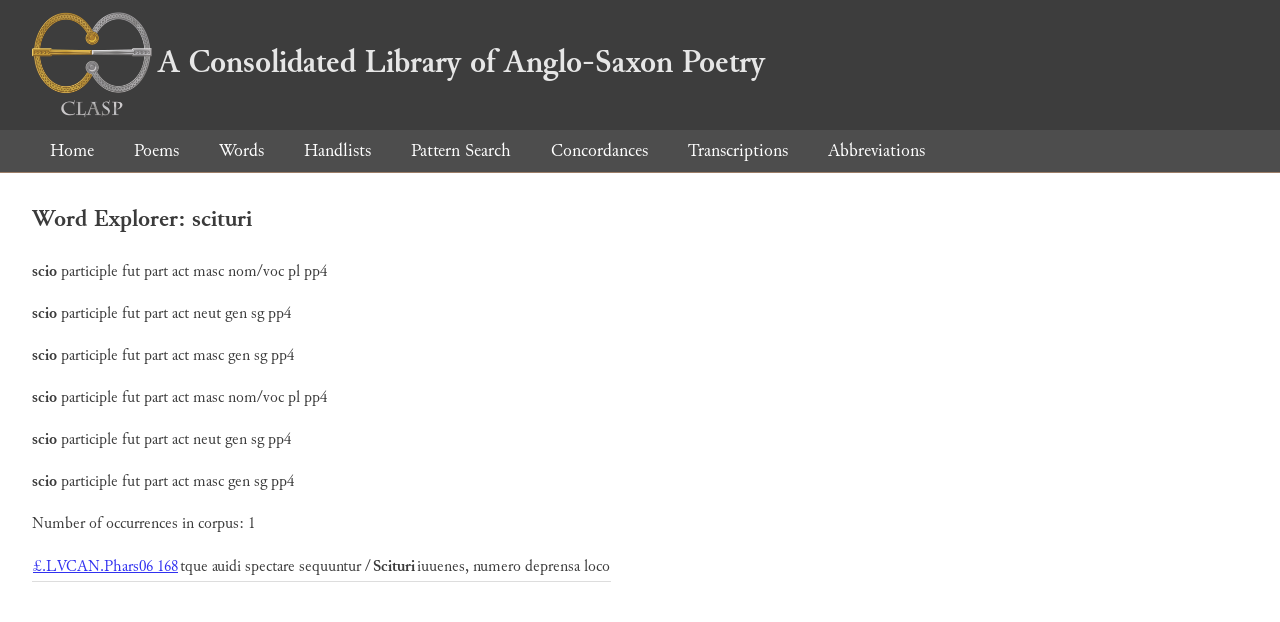

--- FILE ---
content_type: text/html; charset=utf-8
request_url: https://clasp.ell.ox.ac.uk/db-latest/word/lat/scituri
body_size: 760
content:
<!DOCTYPE html>
<head>
	<meta charset="UTF-8">
	<title>CLASP</title>
	<link rel="stylesheet" href="/db-latest/style.css" />
	<link rel="icon" type="image/svg+xml" href="/db-latest/logo.svg" />
</head>

<body>

<header>
<h1><a href="/db-latest/"><img src="/db-latest/logo-alt.png" />A Consolidated Library of Anglo-Saxon Poetry</a></h1>
</header>


<nav>
<a href="/db-latest/">Home</a>
<a href="/db-latest/poem/">Poems</a>
<a href="/db-latest/wordlists/">Words</a>
<a href="/db-latest/handlists/">Handlists</a>
<a href="/db-latest/patternsearch/">Pattern Search</a>
<a href="/db-latest/poemwordlist/">Concordances</a>
<a href="/db-latest/transcriptions/">Transcriptions</a>
<a href="/db-latest/abbreviations/">Abbreviations</a>
</nav>






<section>
<h2>Word Explorer: scituri</h2>
<p>
<b>scio</b>
 <span title="Type">participle</span> 
 <span title="Tense">fut</span> 
 <span title="Mood">part</span> 
 <span title="Voice">act</span> 
 <span title="Gender">masc</span> 
 <span title="Case">nom/voc</span> 


 <span title="Number">pl</span> 
 <span title="Stemtype">pp4</span> 


</p>

<p>
<b>scio</b>
 <span title="Type">participle</span> 
 <span title="Tense">fut</span> 
 <span title="Mood">part</span> 
 <span title="Voice">act</span> 
 <span title="Gender">neut</span> 
 <span title="Case">gen</span> 


 <span title="Number">sg</span> 
 <span title="Stemtype">pp4</span> 


</p>

<p>
<b>scio</b>
 <span title="Type">participle</span> 
 <span title="Tense">fut</span> 
 <span title="Mood">part</span> 
 <span title="Voice">act</span> 
 <span title="Gender">masc</span> 
 <span title="Case">gen</span> 


 <span title="Number">sg</span> 
 <span title="Stemtype">pp4</span> 


</p>

<p>
<b>scio</b>
 <span title="Type">participle</span> 
 <span title="Tense">fut</span> 
 <span title="Mood">part</span> 
 <span title="Voice">act</span> 
 <span title="Gender">masc</span> 
 <span title="Case">nom/voc</span> 


 <span title="Number">pl</span> 
 <span title="Stemtype">pp4</span> 


</p>

<p>
<b>scio</b>
 <span title="Type">participle</span> 
 <span title="Tense">fut</span> 
 <span title="Mood">part</span> 
 <span title="Voice">act</span> 
 <span title="Gender">neut</span> 
 <span title="Case">gen</span> 


 <span title="Number">sg</span> 
 <span title="Stemtype">pp4</span> 


</p>

<p>
<b>scio</b>
 <span title="Type">participle</span> 
 <span title="Tense">fut</span> 
 <span title="Mood">part</span> 
 <span title="Voice">act</span> 
 <span title="Gender">masc</span> 
 <span title="Case">gen</span> 


 <span title="Number">sg</span> 
 <span title="Stemtype">pp4</span> 


</p>

<p>Number of occurrences in corpus: 1</p>
<table class="wordusages">
		<tr>
			<td class="poemid"><a href="/db-latest/poem/%c2%a3.LVCAN.Phars06#168">£.LVCAN.Phars06 168
			</a></td>
			<td class="before">tque auidi spectare sequuntur /  </td>
			<td class="rawword">Scituri</td>
			<td class="after">  iuuenes, numero deprensa loco</td>
		</tr>

</table>

</section>




</body>

</html>

